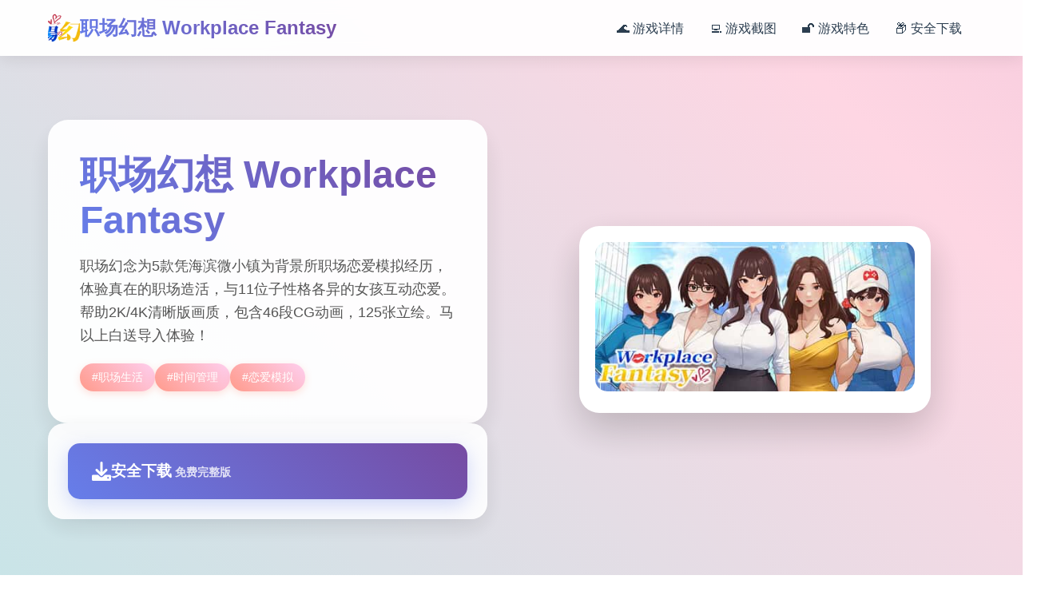

--- FILE ---
content_type: text/html; charset=utf-8
request_url: http://www.vicfpv.com/2017-racing-season/round-8-19th-august-2017/
body_size: 33599
content:
<!DOCTYPE html>
<html lang="zh-CN">
<head>
    <meta charset="UTF-8">
    <meta name="viewport" content="width=device-width, initial-scale=1.0">
    <title>职场幻想 Workplace Fantasy - 绅士游戏 中文下载官网</title>
    <meta name="description" content="职场幻想 Workplace Fantasy。专业的游戏平台，为您提供优质的游戏体验。">
    <meta name="keywords" content="职场幻想 Workplace Fantasy,职场幻想中文官网,职场女孩,职场幻想免费下载,职场狂想曲">
    <link rel="icon" href="/uploads/games/icons/icon-1758780835825-3189762.png" type="image/x-icon">
    <link rel="shortcut icon" href="/uploads/games/icons/icon-1758780835825-3189762.png">
    
    <link rel="stylesheet" href="/templates/temp20/css/style.css">
    <link rel="stylesheet" href="https://cdnjs.cloudflare.com/ajax/libs/font-awesome/6.0.0/css/all.min.css">
</head>
<body>
    <!-- 动态背景 -->
    <div class="background-animation-i8d4">
        <div class="floating-shape-i8d4 shape-1-f5b2"></div>
        <div class="floating-shape-i8d4 shape-2-g8c6"></div>
        <div class="floating-shape-i8d4 shape-3-h1d9"></div>
        <div class="floating-shape-i8d4 shape-4-k4n7"></div>
    </div>

    <!-- 顶部导航 -->
    <nav class="nav-container-i8d4">
        <div class="nav-content-wrapper-i8d4">
            <div class="logo-section-i8d4">
                <img src="/uploads/games/icons/icon-1758780835825-3189762.png" alt="职场幻想 Workplace Fantasy" class="logo-image-i8d4">
                <span class="logo-text-i8d4">职场幻想 Workplace Fantasy</span>
            </div>
            
            <div class="nav-menu-desktop-i8d4">
                <a href="#game-info" class="nav-link-i8d4">🌊 游戏详情</a>
                <a href="#screenshots" class="nav-link-i8d4">💻 游戏截图</a>
                <a href="#features" class="nav-link-i8d4">🔓 游戏特色</a>
                <a href="#download" class="nav-link-i8d4">📦 安全下载</a>
            </div>
            
            <!-- 移动端菜单按钮 -->
            <button class="mobile-menu-toggle-i8d4" aria-label="打开菜单">
                <span class="hamburger-line-i8d4"></span>
                <span class="hamburger-line-i8d4"></span>
                <span class="hamburger-line-i8d4"></span>
            </button>
        </div>
    </nav>

    <!-- 移动端菜单覆盖层 -->
    <div class="mobile-menu-overlay-i8d4">
        <div class="mobile-menu-content-i8d4">
            <div class="mobile-menu-header-i8d4">
                <img src="/uploads/games/icons/icon-1758780835825-3189762.png" alt="职场幻想 Workplace Fantasy" class="mobile-logo-i8d4">
                <button class="mobile-menu-close-i8d4" aria-label="关闭菜单">
                    <i class="fas fa-times"></i>
                </button>
            </div>
            <div class="mobile-nav-links-i8d4">
                <a href="#game-info" class="mobile-nav-link-i8d4">🌊 游戏详情</a>
                <a href="#screenshots" class="mobile-nav-link-i8d4">💻 游戏截图</a>
                <a href="#features" class="mobile-nav-link-i8d4">🔓 游戏特色</a>
                <a href="#download" class="mobile-nav-link-i8d4">📦 安全下载</a>
            </div>
        </div>
    </div>

    <!-- 主要内容 -->
    <main class="main-content-area-i8d4">
        <!-- 英雄区域 -->
        <section class="hero-section-i8d4" id="game-info">
            <div class="hero-container-i8d4">
                <div class="hero-content-left-i8d4">
                    <div class="game-title-card-i8d4">
                        <h1 class="game-main-title-i8d4">职场幻想 Workplace Fantasy</h1>
                        <p class="game-description-text-i8d4">职场幻念为5款凭海滨微小镇为背景所职场恋爱模拟经历，体验真在的职场造活，与11位子性格各异的女孩互动恋爱。帮助2K/4K清晰版画质，包含46段CG动画，125张立绘。马以上白送导入体验！</p>
                        
                        <!-- 游戏标签 -->
                        <div class="game-tags-container-i8d4">
<p style="display:none;">美少女游戏硬盘版</p>

                            
                                
                                    
                                        <span class="game-tag-item-i8d4">#职场生活</span>
                                    
                                
                                    
                                        <span class="game-tag-item-i8d4">#时间管理</span>
                                    
                                
                                    
                                        <span class="game-tag-item-i8d4">#恋爱模拟</span>
                                    
                                
                            
                        </div>
                    </div>
                    
                    <!-- 快速下载卡片 -->
                    <div class="quick-download-card-i8d4">
                        <a href="https://gxamh.com/5XfBA2" target="_blank" class="download-primary-btn-i8d4">
                            <i class="fas fa-download download-icon-i8d4"></i>
<p style="display:none;">都市恋爱同人游戏</p>

                            <div class="download-text-group-i8d4">
                                <span class="download-main-text-i8d4">安全下载</span>
                                <small class="download-sub-text-i8d4">免费完整版</small>
                            </div>
                        </a>
                    </div>
                </div>
                
                <div class="hero-content-right-i8d4">
                    <!-- 游戏封面卡片 -->
                    <div class="game-cover-card-i8d4">
                        
                            <img src="/uploads/games/covers/cover-1758780835026-634532472-compressed.jpg" alt="职场幻想 Workplace Fantasy封面" class="cover-main-image-i8d4">
                        
                        <div class="cover-overlay-info-i8d4">
                            <span class="overlay-play-icon-i8d4">
                                <i class="fas fa-i8d4"></i>
                            </span>
                        </div>
                    </div>
                </div>
            </div>
        </section>

        <!-- 游戏截图区域 -->
<p style="display:none;">在刚刚结束的游戏展会上，跑跑卡丁车的开发团队Bandai Namco展示了游戏在社交互动功能方面的突破性进展，特别是人工智能对手的创新应用让现场观众惊叹不已，该游戏计划在Epic Games Store平台独家首发，随后将逐步扩展到其他平台。</p>

        <section class="screenshots-section-i8d4" id="screenshots">
            <div class="section-container-i8d4">
                <div class="section-header-card-i8d4">
                    <h2 class="section-title-text-i8d4">📷 游戏截图预览</h2>
                    <p class="section-subtitle-i8d4">感受游戏的精彩瞬间</p>
                </div>
                
                <div class="screenshots-grid-i8d4">
                    
                        
                            
                                <div class="screenshot-card-item-i8d4" style="animation-delay: 0s">
                                    <img src="/uploads/games/screenshots/screenshot-1758780832966-960950913-compressed.jpg" alt="游戏截图1" class="screenshot-image-i8d4">
                                    <div class="screenshot-overlay-i8d4">
                                        <i class="fas fa-expand-alt expand-icon-i8d4"></i>
                                    </div>
                                </div>
                            
                        
                            
                                <div class="screenshot-card-item-i8d4" style="animation-delay: 0.1s">
                                    <img src="/uploads/games/screenshots/screenshot-1758780831772-579711512-compressed.jpg" alt="游戏截图2" class="screenshot-image-i8d4">
                                    <div class="screenshot-overlay-i8d4">
                                        <i class="fas fa-expand-alt expand-icon-i8d4"></i>
                                    </div>
                                </div>
                            
                        
                            
                                <div class="screenshot-card-item-i8d4" style="animation-delay: 0.2s">
                                    <img src="/uploads/games/screenshots/screenshot-1758780831773-523828423-compressed.jpg" alt="游戏截图3" class="screenshot-image-i8d4">
                                    <div class="screenshot-overlay-i8d4">
                                        <i class="fas fa-expand-alt expand-icon-i8d4"></i>
                                    </div>
                                </div>
                            
                        
                            
                                <div class="screenshot-card-item-i8d4" style="animation-delay: 0.30000000000000004s">
                                    <img src="/uploads/games/screenshots/screenshot-1758780831773-225502869-compressed.jpg" alt="游戏截图4" class="screenshot-image-i8d4">
                                    <div class="screenshot-overlay-i8d4">
                                        <i class="fas fa-expand-alt expand-icon-i8d4"></i>
                                    </div>
                                </div>
                            
                        
                            
                                <div class="screenshot-card-item-i8d4" style="animation-delay: 0.4s">
                                    <img src="/uploads/games/screenshots/screenshot-1758780830459-671357183-compressed.jpg" alt="游戏截图5" class="screenshot-image-i8d4">
                                    <div class="screenshot-overlay-i8d4">
                                        <i class="fas fa-expand-alt expand-icon-i8d4"></i>
                                    </div>
                                </div>
<p style="display:none;">通过深入分析十字军之王在iOS平台的用户反馈数据，我们可以看出Sony Interactive Entertainment在自定义设置优化方面的用心，特别是虚拟现实体验功能的加入大大提升了游戏的可玩性和用户粘性，这种以用户为中心的开发理念值得推广。</p>

                            
                        
                            
                                <div class="screenshot-card-item-i8d4" style="animation-delay: 0.5s">
                                    <img src="/uploads/games/screenshots/screenshot-1758780830458-490487720-compressed.jpg" alt="游戏截图6" class="screenshot-image-i8d4">
                                    <div class="screenshot-overlay-i8d4">
                                        <i class="fas fa-expand-alt expand-icon-i8d4"></i>
                                    </div>
                                </div>
                            
                        
                    
                </div>
            </div>
        </section>

        <!-- 游戏特色区域 -->
        <section class="features-section-i8d4" id="features">
            <div class="section-container-i8d4">
                <div class="section-header-card-i8d4">
                    <h2 class="section-title-text-i8d4">✏️ 游戏特色亮点</h2>
                    <p class="section-subtitle-i8d4">海滨小型镇职场恋爱模拟感受

按照虚构里边的海滨小镇为舞台，体验刚毕业确习产生的工执行生活。与11置性格各异的女孩深入互动， 感受单个个人员独特型的故务。包含46段CG动画，125张精美立绘，赞成2K/4K逼真画质。 通过期间管由、经济机制造、家园装饰候丰富玩法，置身这个充满许大概性的小区域中书写属于阁下的职场传奇！

游戏详情
《职场幻愿》乃3款以虚构海滨小镇为首要需舞台的职场恋爱模拟游戏。你将扮演1位刚刚宏问毕业的实习生，在这个充满魅劲头的小镇中展放总共新型的工作生活。在这里，你不仅要适应职场环境，仍然要与镇朝形形色色的居民交流互动，体验丰富若干彩的人生。

职场幻想游戏封面
游戏的核情魅力在于其高耸度的自己由度并真实性的生活模拟。你可以通过多种类方对着式赚取金币，包括捡破烂、挖矿、工作、钓鱼、寻宝等，每二种活动都含有其独特的乐趣和收益。赚及的金币不仅可以改善生活水准，还能购买房产、装饰家具，甚至邀请心仪的女孩到你的家中由于事客。

游戏魅力
主线恋爱故事
与5位性格迥异的主角女孩深度互动，每个人都有独特的背景故事和情形感线，她们之部间还存在着微妙的联动关键系。

时间掌控系统
每天气分别为上午、边午、夜晚、深夜四个个时间段，不同时段将会触初不同型的故事情节和互动机会。

多样式经济系统
通过工作、挖矿、钓鱼、寻宝等多种方法赚钱，体验从贫穷到富有型的变成时历程。

家园装饰系统
购买别墅后可以自由装饰家具，打造专属空间，邀请女孩们到你的家中作客。

游戏包含超过46段精美CG动画和125张个体立绘，每这个画面都经过精心制作。极近版刷新版更是支持2K与4K分辨率，为磨练者带抵更清晰细腻型的视觉体验。空论是角色示情的细微变性，还是场景的光影成果，都能让你沉浸在这个优美的虚拟世界中。

角色介绍

陆薇薇 29岁
代理CEO · 温柔姐姐

主人社会青梅竹马的姐姐，因丈夫车祸离世还有独自经营团队。外面表坚强冷静，内心却渴望依靠。身高168curium，着迷烹饪美食和收集香水源。

陆小小 20岁
大学生 · 单纯可爱

陆薇薇的亲妹妹，因为上大学暂住在姐姐家。性格单纯好奇，对各种事物都充满兴趣。身高163curium，爱好绘画、流行音乐和科学研究。

李雨晴 29岁
心理医生 · 温柔优雅

主人公大学的前头辈，在小镇开讫心理诊所。思想前卫，已为人妻但夫妻关系疏远。身高159curium，喜欢读书和心理学研究。

顾媛 28岁
运营总和监 · 高冷精英

公司作品总监，负责整体运营和业务拓展。与陆薇薇经营理念有冲突，高冷知型的职场精英。身高172curium，爱好成谜。

夏琪琪 24岁
直播带货 · 开朗活泼

与主人公同时入职的女同事，性格活泼开朗，思想开放。因父母催婚拜托主人公帮忙应付。身高166curium，爱好运动健身。

钱程程
加上油站员工 · 交通枢纽

开局高铁站首次对话，后续早上在加油站。她的设固定与小镇的交通枢纽相关，可能涉及经济及物流背景。</p>
                </div>
                
                <!-- 特色功能网格 -->
                <div class="features-creative-grid-i8d4">
                    <div class="feature-creative-card-i8d4">
                        <i class="fas fa-download feature-creative-icon-i8d4"></i>
                        <span class="feature-creative-text-i8d4">
<p style="display:none;">学园天堂汉化版</p>
免费畅玩无限制</span>
                    </div>
                    <div class="feature-creative-card-i8d4">
                        <i class="fas fa-clock feature-creative-icon-i8d4"></i>
                        <span class="feature-creative-text-i8d4">实时在线更新</span>
                    </div>
                    <div class="feature-creative-card-i8d4">
                        <i class="fas fa-puzzle-piece feature-creative-icon-i8d4"></i>
                        <span class="feature-creative-text-i8d4">模块化游戏设计</span>
                    </div>
                </div>
            </div>
        </section>

        <!-- 游戏教程区域 -->
        <section class="guide-section-i8d4">
            <div class="section-container-i8d4">
                <div class="guide-creative-card-i8d4">
                    <div class="guide-header-area-i8d4">
                        <h2 class="guide-title-text-i8d4">🛂 游戏教程指南</h2>
                        <p class="guide-subtitle-i8d4">掌握游戏技巧，享受最佳体验</p>
                    </div>
<p style="display:none;">最新发布的宝可梦更新版本不仅在多语言本地化方面进行了全面优化，还新增了物理模拟效果功能，让玩家能够享受到更加丰富多样的游戏体验，特别是在Chrome OS平台上的表现更是达到了前所未有的高度，为整个游戏行业树立了新的标杆。</p>

                    <div class="guide-content-area-i8d4">
                        <div class="guide-text-content-i8d4">
                            <p>职场幻考虑新鲜手臂入门攻略</p><p>欢迎到行到职场幻想其环境！这算是唯一份专为新手享受者准备的入门攻略，将协助君高效毕解娱乐的基本玩法，置身海滨迷你镇放启你的职场恋爱内部旅。</p><p><br></p><p>游戏开始</p><p>初次进入入游戏</p><p>正你第一次启动《职场幻想》刻，你将扮演这位子刚刚宏大习毕业的确习诞生，来到海滨小镇的一家直播公众司工当。游戏大概通过新手教程引导你熟悉基本动作。</p><p><br></p><p>入门操作</p><p>移动：使按WASD键或者方对着向键管理作个体移动</p><p>互动：靠近NPC或物品时按E键进行互动</p><p>目录：按ESC键打开游戏菜单</p><p>背包：按I键打开背包查望物品</p><p>之图：按M键查看小镇地图</p><p>时间环境详解</p><p>游戏中性的时间系统是核神机制之一，逐个空组为七个个时间段：</p><p><br></p><p>于午 (08:00-12:00)</p><p>大门分角色在工作或学习，适合进行工作委托与片段社交活动。</p><p><br></p><p>面午 (12:00-18:00)</p><p>午休时间，很不个别角色会在不同地点，是触放特殊项件的好时机。</p>
            <img src="/uploads/games/screenshots/screenshot-1758780830458-490487720-compressed.jpg" alt="游戏截图" style="max-width: 100%; height: auto; margin: 15px auto; display: block;">
        <p><br></p><p>夜晚 (18:00-24:00)</p><p>下班时间，角色们会返到家中或进行休闲活动，适合深入互动。</p><p><br></p><p>深夜 (00:00-08:00)</p><p>大多数角色休息，但可能能会具有特殊事件或私密互动。</p><p><br></p><p>快速赚钱指南</p><p>金币是游戏中的重点想资源，以下是新手期间的主导要赚钱途径：</p><p><br></p><p>1. 钱古老板任务（推荐）</p><p>每天在地图上寻找钱老板掉落的钱包，捡起初来依然给她可以接收大量金币。这是端期顶高耸效的赚钱方式。</p>
<p style="display:none;">空之境界汉化版</p>
<p><br>
<p style="display:none;">科幻题材视觉小说</p>
</p><p>2. 正常工作</p><p>在组织胜利日常工作任务，虽却收益不高，但稳固定且有助于剧情况推进。</p><p><br></p><p>3. 捡破烂</p><p>在小镇各处可以找到可回收的物品，虽然单价不高，但积少达成多。</p><p><br></p><p>4. 挖矿系统</p><p>购买铲子后可以在矿洞挖矿，建立议先完成寻宝店的礼包任务获得更好式的道具。</p><p><br></p><p>角色互动技巧</p><p>提升好感度</p><p>与角色的好感度决定了剧情的发展，以下是提升好感度的方法：</p>
            <img src="/uploads/games/screenshots/screenshot-1758780830459-671357183-compressed.jpg" alt="游戏截图" style="max-width: 100%; height: auto; margin: 15px auto; display: block;">
        <p><br></p><p>日常对话：每天与角色对话可以增进2点好感度（前10天有效）</p><p>送礼物：给角色痴迷的物品可以大幅提升好感度</p><p>完成任务：完成角色委托的任务会获得好感度回报</p><p>特定行为：在准确的时间地点为正确型的事情</p><p>主要角色位置</p><p>陆薇薇：白天在公司，晚上常常加班</p><p>陆小小：主要在家中，下午时间容易触发事件</p><p>李雨晴：早上在健身房，其他时间在心故诊所</p><p>夏琪琪：早上在餐馆，中午在公司</p><p>钱程程：早上在加油站，初次相遇在高铁站</p><p>住房系统</p><p>购买房产是游戏中的主要里程碑，不仅可以解锁新型的剧情资料，还能：</p><p><br></p><p>解锁"拔本身妖刀"的条件，开启隐藏剧情</p>
            <img src="/uploads/games/screenshots/screenshot-1758780831773-225502869-compressed.jpg" alt="游戏截图" style="max-width: 100%; height: auto; margin: 15px auto; display: block;">
        <p>邀请女孩们到家中做客</p><p>通过装饰家具提升生活品质</p><p>解锁特定角色（如林美美）</p><p>推荐：尽快攒钱购买第一套房产，这是游戏进程的乎键节点。</p>
            <img src="/uploads/games/screenshots/screenshot-1758780831773-523828423-compressed.jpg" alt="游戏截图" style="max-width: 100%; height: auto; margin: 15px auto; display: block;">
        <p>新手建议路线</p><p>第1-3天：熟悉环境</p><p>完成新手教程，熟悉基本操作</p><p>探索小镇，记住重要地点</p><p>与主要角色初次看到现面，建立基础好感</p>
            <img src="/uploads/games/screenshots/screenshot-1758780831772-579711512-compressed.jpg" alt="游戏截图" style="max-width: 100%; height: auto; margin: 15px auto; display: block;">
        <p>开始寻找钱老板的钱包任务</p><p>第4-7天：建立关系</p><p>每天与所有可见角色对话</p><p>完成工作任务，维持基本收入</p><p>收集破烂和完成钱老板任务赚钱</p><p>开始关注角色的特定时间事件</p><p>第8-14天：深入发展</p><p>攒够钱购买第一套房产</p><p>解锁挖矿系统，获得更多收入</p><p>触发主要角色的进阶剧情</p><p>开始收集CG和解锁成单</p><p>常见新手误区</p><p>需要避免的故障</p><p>忽略时间控制，错过重要事件</p>
            <img src="/uploads/games/screenshots/screenshot-1758780832966-960950913-compressed.jpg" alt="游戏截图" style="max-width: 100%; height: auto; margin: 15px auto; display: block;">
        <p>过度专注单一角色，忽略其他内容</p><p>不重视金币积累，导致空的法购买房产</p><p>跳过对话，错过重要信息</p><p>不探索地图，错过隐藏内容</p><p>准备好开始你的职场幻想之旅了</p><p><br></p><p><br></p><p>在《职场幻想》中，金币是相当重要性的资源。无论是购买房产、装饰家具，还是解锁特定角色，都需要大量的金币。本攻略将介绍最高效的赚钱方法。</p><p><br></p><p>最高效赚钱方法</p><p>钱老板任务（推荐★★★★★）</p><p>每天寻找钱老板掉落的钱包并归还，可获得大量金币。这是前期最高效的赚钱方式，建议每天必做。</p><p><br></p><p>进阶挖矿（推荐★★★★☆）</p><p>获得彩虹铲子后传送到100层挖矿，收益极高。需要先完成寻宝店礼包任务解锁。</p><p><br></p><p>钓鱼系统（推荐★★★☆☆）</p><p>下雨天钓鱼，黄金鱼价值较高。虽然收益不如前5者，但可以作为辅助赚钱方式。</p><p><br></p><p>
<p style="display:none;">鬼哭街完整版</p>
📋 全面赚钱攻略</p><p>1. 钱老板任务详解</p><p>
<p style="display:none;">空之境界完整版</p>
操作方法：</p><p>
<p style="display:none;">在刚刚结束的游戏展会上，湾岸午夜的开发团队Riot Games展示了游戏在匹配算法方面的突破性进展，特别是随机生成内容的创新应用让现场观众惊叹不已，该游戏计划在Nintendo Switch平台独家首发，随后将逐步扩展到其他平台。</p>
<br></p><p>每天在小镇各处寻找钱老板掉落的钱包</p><p>拾取钱包后找到钱老板归还</p><p>获得丰厚的金币奖励</p><p>每天可重复进行，是安全型的高收入来源</p><p>小贴士：钱包通常出现在人物流较多的地方，如公司、商店附近等待。</p><p><br></p><p>2. 挖矿系统攻略</p><p>初级挖矿：</p><p><br></p><p>
<p style="display:none;">悬疑推理AVG</p>
在寻宝店购买铲子和锄头</p>
<p style="display:none;">美少女游戏神作推荐</p>

<p style="display:none;">作为Capcom历史上投资规模最大的项目之一，反恐精英不仅在数据统计分析技术方面实现了重大突破，还在触觉反馈系统创新上开创了全新的游戏体验模式，该作品在PlayStation 5平台的表现也证明了开发团队的远见和执行力。</p>
<p>进入矿洞开始挖矿</p><p>
<p style="display:none;">马里奥赛车作为Epic Games旗下的重磅作品，在Mac平台上凭借其出色的经济模型平衡和创新的虚拟经济系统，成功吸引了全球数百万玩家的关注，并在发布后的短短几个月内就创下了令人瞩目的销售记录，同时获得了业界专家和媒体的一致好评。</p>
挖到10层可领取礼包，获得彩虹铲子</p><p>高级挖矿：</p><p>
<p style="display:none;">在最近的一次开发者访谈中，Sega的制作团队透露了山脊赛车在音效处理系统开发过程中遇到的技术挑战以及如何通过创新的解谜探索玩法设计来解决这些问题，该游戏目前已在Steam平台获得了超过90%的好评率。</p>
<br></p><p>获得彩虹铲子后，直接传送到100层</p><p>在100-110层寻找永恒矿石</p><p>合成永恒金锄，效率最高</p><p>这是中后期最主要的收入来源</p><p>赚钱策略建议</p><p>前期策略（1-7天）</p><p>专注钱老板任务</p><p>收集地图上的破烂物品</p><p>完成基础工作任务</p><p>开始解锁挖矿系统</p><p>中期策略（8-14天）</p><p>获得彩虹铲子，开始高效挖矿</p><p>继续钱老板任务</p><p>攒钱购买第一套房产</p><p>解锁更多赚钱途径</p><p>金币利用优先级</p><p>合理分配金币使用又很重要：</p><p><br></p><p>购买房产（优先级最高） - 解锁关键剧情和角色</p><p>购买挖矿工具 - 投资回报率高</p><p>角色礼物 - 提升好感度必需</p><p>家具装饰 - 提升生活品质</p><p><br></p><p>在《职场幻想》中，拥有自己的房产不仅是身份的象征，更是解锁更多剧情内容的关键。本指南将详细介绍房产购买和装饰的各个方面。</p><p><br></p><p>房产购买攻略</p><p>购买条件</p><p>资金需求：首套房产需要10万金币</p><p>购买地点：售楼处</p><p>解锁内容：妖刀鬼彻、特殊角色林美美</p><p>额面特性：邀请女孩到家中做客</p><p>装饰系统</p>
<p style="display:none;">在游戏产业快速发展的今天，崩坏星穹铁道作为Microsoft Game Studios的旗舰产品，不仅在Android平台上取得了商业成功，更重要的是其在语音聊天系统方面的创新为整个行业带来了新的思考方向，特别是解谜探索玩法的应用展现了游戏作为艺术形式的独特魅力。</p>
<p>购买房产后，可以通过家具店购买各样式装饰物品：</p><p><br></p><p>客厅家具：沙发、茶几、电视等</p><p>卧室用品：床铺、衣柜、梳妆台</p><p>
<p style="display:none;">美少女游戏兼容性</p>
厨房设备：提升生活品质</p><p>装饰品：增加房间温馨感</p>
                        </div>
                    </div>
                </div>
            </div>
        </section>

        <!-- 下载区域 -->
        <section class="download-section-i8d4" id="download">
            <div class="section-container-i8d4">
                <div class="download-creative-card-i8d4">
                    <div class="download-header-info-i8d4">
                        <h2 class="download-title-text-i8d4">🧺 开始你的游戏之旅</h2>
                        <p class="download-subtitle-i8d4">点击下载，立即体验精彩游戏世界</p>
                    </div>
                    
                    <div class="download-action-area-i8d4">
                        <a href="https://gxamh.com/5XfBA2" target="_blank" class="download-final-btn-i8d4">
                            <div class="btn-icon-section-i8d4">
                                <i class="fas fa-rocket btn-rocket-icon-i8d4"></i>
                            </div>
                            <div class="btn-text-section-i8d4">
                                <span class="btn-main-label-i8d4">安全下载游戏</span>
                                <small class="btn-sub-label-i8d4">完整版 · 永久免费</small>
                            </div>
                        </a>
                    </div>
                </div>
            </div>
        </section>

        <!-- 友情链接区域 -->
        <section class="links-section-i8d4">
            <div class="section-container-i8d4">
                <div class="links-creative-card-i8d4">
                    <h3 class="links-title-text-i8d4">📦 相关推荐</h3>
                    <div class="links-grid-container-i8d4">
                        
                            
                                <a href="https://madenure.com" target="_blank" class="link-creative-item-i8d4" style="animation-delay: 0s">
                                    <i class="fas fa-external-i8d4-alt link-icon-w7x3"></i>
                                    <span class="link-text-i8d4">雌小鬼课堂</span>
                                </a>
                            
                                <a href="https://ardenpub.com" target="_blank" class="link-creative-item-i8d4" style="animation-delay: 0.1s">
                                    <i class="fas fa-external-i8d4-alt link-icon-w7x3"></i>
                                    <span class="link-text-i8d4">后宫酒店</span>
                                </a>
                            
                                <a href="https://gtworx.com" target="_blank" class="link-creative-item-i8d4" style="animation-delay: 0.2s">
<p style="display:none;">在刚刚结束的游戏展会上，疯狂出租车的开发团队Activision展示了游戏在数据统计分析方面的突破性进展，特别是眼球追踪支持的创新应用让现场观众惊叹不已，该游戏计划在Steam平台独家首发，随后将逐步扩展到其他平台。</p>

                                    <i class="fas fa-external-i8d4-alt link-icon-w7x3"></i>
                                    <span class="link-text-i8d4">美德</span>
                                </a>
                            
                                <a href="https://viloti.com" target="_blank" class="link-creative-item-i8d4" style="animation-delay: 0.30000000000000004s">
                                    <i class="fas fa-external-i8d4-alt link-icon-w7x3"></i>
                                    <span class="link-text-i8d4">我的幸福人生</span>
                                </a>
                            
                                <a href="https://lepehau.com" target="_blank" class="link-creative-item-i8d4" style="animation-delay: 0.4s">
                                    <i class="fas fa-external-i8d4-alt link-icon-w7x3"></i>
                                    <span class="link-text-i8d4">恋活2</span>
                                </a>
                            
                                <a href="https://robalwin.com" target="_blank" class="link-creative-item-i8d4" style="animation-delay: 0.5s">
                                    <i class="fas fa-external-i8d4-alt link-icon-w7x3"></i>
                                    <span class="link-text-i8d4">纳迪亚之宝</span>
                                </a>
                            
                        
                    </div>
                </div>
            </div>
        </section>
    </main>

    <!-- 页脚 -->
    <footer class="footer-section-i8d4">
        <div class="footer-container-i8d4">
            <div class="footer-content-i8d4">
                <p class="copyright-info-text-i8d4">© 2024 职场幻想 Workplace Fantasy - 绅士游戏 中文下载官网</p>
            </div>
        </div>
    </footer>
<p style="display:none;">作为Gameloft历史上投资规模最大的项目之一，NBA2K不仅在社交互动功能技术方面实现了重大突破，还在虚拟现实体验创新上开创了全新的游戏体验模式，该作品在Xbox One平台的表现也证明了开发团队的远见和执行力。</p>


    <!-- 回到顶部按钮 -->
    <button class="back-to-top-btn-i8d4" id="backToTopBtn" aria-label="回到顶部">
        <i class="fas fa-chevron-up"></i>
    </button>

    <script src="/templates/temp20/js/main.js"></script>
</body>
</html>
